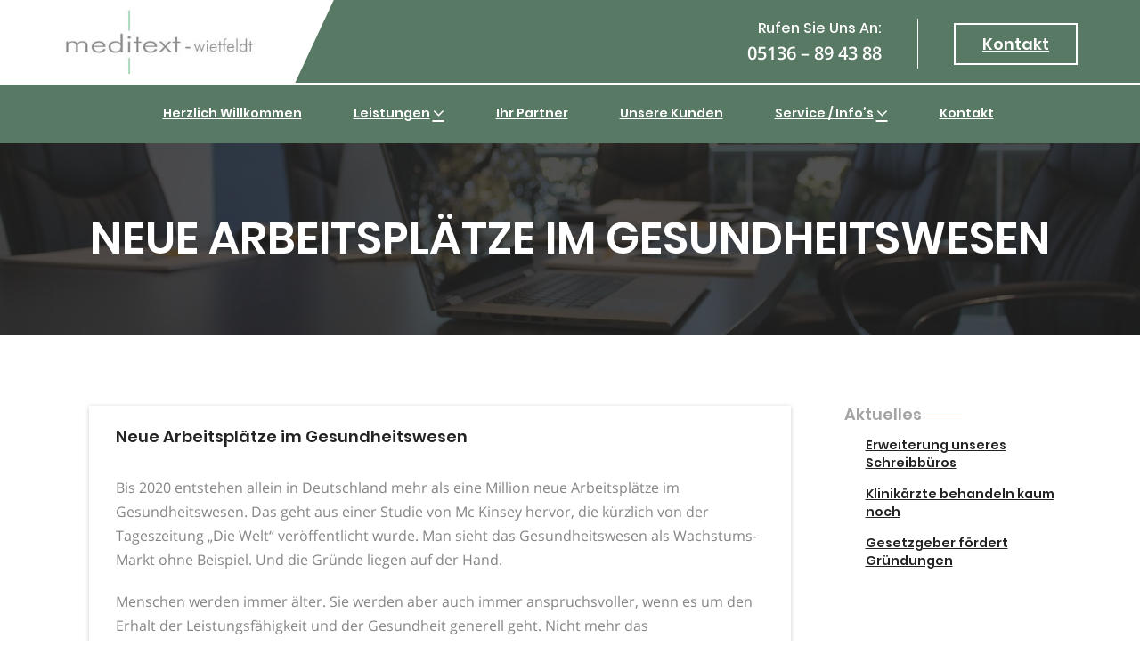

--- FILE ---
content_type: text/html; charset=UTF-8
request_url: https://www.meditext-krankenhausleistungen.de/neue-arbeitsplaetze-im-gesundheitswesen/
body_size: 7726
content:

<!DOCTYPE html>
<html lang="de">
<head>
<meta charset="UTF-8" />
<meta http-equiv="X-UA-Compatible" content="IE=edge">
<meta name="viewport" content="width=device-width, initial-scale=1"> 

  <title>Neue Arbeitsplätze im Gesundheitswesen &#8211; meditext-wietfeldt</title>
<meta name='robots' content='max-image-preview:large' />
	<style>img:is([sizes="auto" i], [sizes^="auto," i]) { contain-intrinsic-size: 3000px 1500px }</style>
	<link rel="alternate" type="application/rss+xml" title="meditext-wietfeldt &raquo; Feed" href="https://www.meditext-krankenhausleistungen.de/feed/" />
<link rel="alternate" type="application/rss+xml" title="meditext-wietfeldt &raquo; Kommentar-Feed" href="https://www.meditext-krankenhausleistungen.de/comments/feed/" />
<script type="text/javascript">
/* <![CDATA[ */
window._wpemojiSettings = {"baseUrl":"https:\/\/s.w.org\/images\/core\/emoji\/16.0.1\/72x72\/","ext":".png","svgUrl":"https:\/\/s.w.org\/images\/core\/emoji\/16.0.1\/svg\/","svgExt":".svg","source":{"concatemoji":"https:\/\/www.meditext-krankenhausleistungen.de\/wp-includes\/js\/wp-emoji-release.min.js?ver=6.8.3"}};
/*! This file is auto-generated */
!function(s,n){var o,i,e;function c(e){try{var t={supportTests:e,timestamp:(new Date).valueOf()};sessionStorage.setItem(o,JSON.stringify(t))}catch(e){}}function p(e,t,n){e.clearRect(0,0,e.canvas.width,e.canvas.height),e.fillText(t,0,0);var t=new Uint32Array(e.getImageData(0,0,e.canvas.width,e.canvas.height).data),a=(e.clearRect(0,0,e.canvas.width,e.canvas.height),e.fillText(n,0,0),new Uint32Array(e.getImageData(0,0,e.canvas.width,e.canvas.height).data));return t.every(function(e,t){return e===a[t]})}function u(e,t){e.clearRect(0,0,e.canvas.width,e.canvas.height),e.fillText(t,0,0);for(var n=e.getImageData(16,16,1,1),a=0;a<n.data.length;a++)if(0!==n.data[a])return!1;return!0}function f(e,t,n,a){switch(t){case"flag":return n(e,"\ud83c\udff3\ufe0f\u200d\u26a7\ufe0f","\ud83c\udff3\ufe0f\u200b\u26a7\ufe0f")?!1:!n(e,"\ud83c\udde8\ud83c\uddf6","\ud83c\udde8\u200b\ud83c\uddf6")&&!n(e,"\ud83c\udff4\udb40\udc67\udb40\udc62\udb40\udc65\udb40\udc6e\udb40\udc67\udb40\udc7f","\ud83c\udff4\u200b\udb40\udc67\u200b\udb40\udc62\u200b\udb40\udc65\u200b\udb40\udc6e\u200b\udb40\udc67\u200b\udb40\udc7f");case"emoji":return!a(e,"\ud83e\udedf")}return!1}function g(e,t,n,a){var r="undefined"!=typeof WorkerGlobalScope&&self instanceof WorkerGlobalScope?new OffscreenCanvas(300,150):s.createElement("canvas"),o=r.getContext("2d",{willReadFrequently:!0}),i=(o.textBaseline="top",o.font="600 32px Arial",{});return e.forEach(function(e){i[e]=t(o,e,n,a)}),i}function t(e){var t=s.createElement("script");t.src=e,t.defer=!0,s.head.appendChild(t)}"undefined"!=typeof Promise&&(o="wpEmojiSettingsSupports",i=["flag","emoji"],n.supports={everything:!0,everythingExceptFlag:!0},e=new Promise(function(e){s.addEventListener("DOMContentLoaded",e,{once:!0})}),new Promise(function(t){var n=function(){try{var e=JSON.parse(sessionStorage.getItem(o));if("object"==typeof e&&"number"==typeof e.timestamp&&(new Date).valueOf()<e.timestamp+604800&&"object"==typeof e.supportTests)return e.supportTests}catch(e){}return null}();if(!n){if("undefined"!=typeof Worker&&"undefined"!=typeof OffscreenCanvas&&"undefined"!=typeof URL&&URL.createObjectURL&&"undefined"!=typeof Blob)try{var e="postMessage("+g.toString()+"("+[JSON.stringify(i),f.toString(),p.toString(),u.toString()].join(",")+"));",a=new Blob([e],{type:"text/javascript"}),r=new Worker(URL.createObjectURL(a),{name:"wpTestEmojiSupports"});return void(r.onmessage=function(e){c(n=e.data),r.terminate(),t(n)})}catch(e){}c(n=g(i,f,p,u))}t(n)}).then(function(e){for(var t in e)n.supports[t]=e[t],n.supports.everything=n.supports.everything&&n.supports[t],"flag"!==t&&(n.supports.everythingExceptFlag=n.supports.everythingExceptFlag&&n.supports[t]);n.supports.everythingExceptFlag=n.supports.everythingExceptFlag&&!n.supports.flag,n.DOMReady=!1,n.readyCallback=function(){n.DOMReady=!0}}).then(function(){return e}).then(function(){var e;n.supports.everything||(n.readyCallback(),(e=n.source||{}).concatemoji?t(e.concatemoji):e.wpemoji&&e.twemoji&&(t(e.twemoji),t(e.wpemoji)))}))}((window,document),window._wpemojiSettings);
/* ]]> */
</script>
<style id='wp-emoji-styles-inline-css' type='text/css'>

	img.wp-smiley, img.emoji {
		display: inline !important;
		border: none !important;
		box-shadow: none !important;
		height: 1em !important;
		width: 1em !important;
		margin: 0 0.07em !important;
		vertical-align: -0.1em !important;
		background: none !important;
		padding: 0 !important;
	}
</style>
<link rel='stylesheet' id='wp-block-library-css' href='https://www.meditext-krankenhausleistungen.de/wp-includes/css/dist/block-library/style.min.css?ver=6.8.3' type='text/css' media='all' />
<style id='classic-theme-styles-inline-css' type='text/css'>
/*! This file is auto-generated */
.wp-block-button__link{color:#fff;background-color:#32373c;border-radius:9999px;box-shadow:none;text-decoration:none;padding:calc(.667em + 2px) calc(1.333em + 2px);font-size:1.125em}.wp-block-file__button{background:#32373c;color:#fff;text-decoration:none}
</style>
<style id='global-styles-inline-css' type='text/css'>
:root{--wp--preset--aspect-ratio--square: 1;--wp--preset--aspect-ratio--4-3: 4/3;--wp--preset--aspect-ratio--3-4: 3/4;--wp--preset--aspect-ratio--3-2: 3/2;--wp--preset--aspect-ratio--2-3: 2/3;--wp--preset--aspect-ratio--16-9: 16/9;--wp--preset--aspect-ratio--9-16: 9/16;--wp--preset--color--black: #000000;--wp--preset--color--cyan-bluish-gray: #abb8c3;--wp--preset--color--white: #ffffff;--wp--preset--color--pale-pink: #f78da7;--wp--preset--color--vivid-red: #cf2e2e;--wp--preset--color--luminous-vivid-orange: #ff6900;--wp--preset--color--luminous-vivid-amber: #fcb900;--wp--preset--color--light-green-cyan: #7bdcb5;--wp--preset--color--vivid-green-cyan: #00d084;--wp--preset--color--pale-cyan-blue: #8ed1fc;--wp--preset--color--vivid-cyan-blue: #0693e3;--wp--preset--color--vivid-purple: #9b51e0;--wp--preset--gradient--vivid-cyan-blue-to-vivid-purple: linear-gradient(135deg,rgba(6,147,227,1) 0%,rgb(155,81,224) 100%);--wp--preset--gradient--light-green-cyan-to-vivid-green-cyan: linear-gradient(135deg,rgb(122,220,180) 0%,rgb(0,208,130) 100%);--wp--preset--gradient--luminous-vivid-amber-to-luminous-vivid-orange: linear-gradient(135deg,rgba(252,185,0,1) 0%,rgba(255,105,0,1) 100%);--wp--preset--gradient--luminous-vivid-orange-to-vivid-red: linear-gradient(135deg,rgba(255,105,0,1) 0%,rgb(207,46,46) 100%);--wp--preset--gradient--very-light-gray-to-cyan-bluish-gray: linear-gradient(135deg,rgb(238,238,238) 0%,rgb(169,184,195) 100%);--wp--preset--gradient--cool-to-warm-spectrum: linear-gradient(135deg,rgb(74,234,220) 0%,rgb(151,120,209) 20%,rgb(207,42,186) 40%,rgb(238,44,130) 60%,rgb(251,105,98) 80%,rgb(254,248,76) 100%);--wp--preset--gradient--blush-light-purple: linear-gradient(135deg,rgb(255,206,236) 0%,rgb(152,150,240) 100%);--wp--preset--gradient--blush-bordeaux: linear-gradient(135deg,rgb(254,205,165) 0%,rgb(254,45,45) 50%,rgb(107,0,62) 100%);--wp--preset--gradient--luminous-dusk: linear-gradient(135deg,rgb(255,203,112) 0%,rgb(199,81,192) 50%,rgb(65,88,208) 100%);--wp--preset--gradient--pale-ocean: linear-gradient(135deg,rgb(255,245,203) 0%,rgb(182,227,212) 50%,rgb(51,167,181) 100%);--wp--preset--gradient--electric-grass: linear-gradient(135deg,rgb(202,248,128) 0%,rgb(113,206,126) 100%);--wp--preset--gradient--midnight: linear-gradient(135deg,rgb(2,3,129) 0%,rgb(40,116,252) 100%);--wp--preset--font-size--small: 13px;--wp--preset--font-size--medium: 20px;--wp--preset--font-size--large: 36px;--wp--preset--font-size--x-large: 42px;--wp--preset--spacing--20: 0.44rem;--wp--preset--spacing--30: 0.67rem;--wp--preset--spacing--40: 1rem;--wp--preset--spacing--50: 1.5rem;--wp--preset--spacing--60: 2.25rem;--wp--preset--spacing--70: 3.38rem;--wp--preset--spacing--80: 5.06rem;--wp--preset--shadow--natural: 6px 6px 9px rgba(0, 0, 0, 0.2);--wp--preset--shadow--deep: 12px 12px 50px rgba(0, 0, 0, 0.4);--wp--preset--shadow--sharp: 6px 6px 0px rgba(0, 0, 0, 0.2);--wp--preset--shadow--outlined: 6px 6px 0px -3px rgba(255, 255, 255, 1), 6px 6px rgba(0, 0, 0, 1);--wp--preset--shadow--crisp: 6px 6px 0px rgba(0, 0, 0, 1);}:where(.is-layout-flex){gap: 0.5em;}:where(.is-layout-grid){gap: 0.5em;}body .is-layout-flex{display: flex;}.is-layout-flex{flex-wrap: wrap;align-items: center;}.is-layout-flex > :is(*, div){margin: 0;}body .is-layout-grid{display: grid;}.is-layout-grid > :is(*, div){margin: 0;}:where(.wp-block-columns.is-layout-flex){gap: 2em;}:where(.wp-block-columns.is-layout-grid){gap: 2em;}:where(.wp-block-post-template.is-layout-flex){gap: 1.25em;}:where(.wp-block-post-template.is-layout-grid){gap: 1.25em;}.has-black-color{color: var(--wp--preset--color--black) !important;}.has-cyan-bluish-gray-color{color: var(--wp--preset--color--cyan-bluish-gray) !important;}.has-white-color{color: var(--wp--preset--color--white) !important;}.has-pale-pink-color{color: var(--wp--preset--color--pale-pink) !important;}.has-vivid-red-color{color: var(--wp--preset--color--vivid-red) !important;}.has-luminous-vivid-orange-color{color: var(--wp--preset--color--luminous-vivid-orange) !important;}.has-luminous-vivid-amber-color{color: var(--wp--preset--color--luminous-vivid-amber) !important;}.has-light-green-cyan-color{color: var(--wp--preset--color--light-green-cyan) !important;}.has-vivid-green-cyan-color{color: var(--wp--preset--color--vivid-green-cyan) !important;}.has-pale-cyan-blue-color{color: var(--wp--preset--color--pale-cyan-blue) !important;}.has-vivid-cyan-blue-color{color: var(--wp--preset--color--vivid-cyan-blue) !important;}.has-vivid-purple-color{color: var(--wp--preset--color--vivid-purple) !important;}.has-black-background-color{background-color: var(--wp--preset--color--black) !important;}.has-cyan-bluish-gray-background-color{background-color: var(--wp--preset--color--cyan-bluish-gray) !important;}.has-white-background-color{background-color: var(--wp--preset--color--white) !important;}.has-pale-pink-background-color{background-color: var(--wp--preset--color--pale-pink) !important;}.has-vivid-red-background-color{background-color: var(--wp--preset--color--vivid-red) !important;}.has-luminous-vivid-orange-background-color{background-color: var(--wp--preset--color--luminous-vivid-orange) !important;}.has-luminous-vivid-amber-background-color{background-color: var(--wp--preset--color--luminous-vivid-amber) !important;}.has-light-green-cyan-background-color{background-color: var(--wp--preset--color--light-green-cyan) !important;}.has-vivid-green-cyan-background-color{background-color: var(--wp--preset--color--vivid-green-cyan) !important;}.has-pale-cyan-blue-background-color{background-color: var(--wp--preset--color--pale-cyan-blue) !important;}.has-vivid-cyan-blue-background-color{background-color: var(--wp--preset--color--vivid-cyan-blue) !important;}.has-vivid-purple-background-color{background-color: var(--wp--preset--color--vivid-purple) !important;}.has-black-border-color{border-color: var(--wp--preset--color--black) !important;}.has-cyan-bluish-gray-border-color{border-color: var(--wp--preset--color--cyan-bluish-gray) !important;}.has-white-border-color{border-color: var(--wp--preset--color--white) !important;}.has-pale-pink-border-color{border-color: var(--wp--preset--color--pale-pink) !important;}.has-vivid-red-border-color{border-color: var(--wp--preset--color--vivid-red) !important;}.has-luminous-vivid-orange-border-color{border-color: var(--wp--preset--color--luminous-vivid-orange) !important;}.has-luminous-vivid-amber-border-color{border-color: var(--wp--preset--color--luminous-vivid-amber) !important;}.has-light-green-cyan-border-color{border-color: var(--wp--preset--color--light-green-cyan) !important;}.has-vivid-green-cyan-border-color{border-color: var(--wp--preset--color--vivid-green-cyan) !important;}.has-pale-cyan-blue-border-color{border-color: var(--wp--preset--color--pale-cyan-blue) !important;}.has-vivid-cyan-blue-border-color{border-color: var(--wp--preset--color--vivid-cyan-blue) !important;}.has-vivid-purple-border-color{border-color: var(--wp--preset--color--vivid-purple) !important;}.has-vivid-cyan-blue-to-vivid-purple-gradient-background{background: var(--wp--preset--gradient--vivid-cyan-blue-to-vivid-purple) !important;}.has-light-green-cyan-to-vivid-green-cyan-gradient-background{background: var(--wp--preset--gradient--light-green-cyan-to-vivid-green-cyan) !important;}.has-luminous-vivid-amber-to-luminous-vivid-orange-gradient-background{background: var(--wp--preset--gradient--luminous-vivid-amber-to-luminous-vivid-orange) !important;}.has-luminous-vivid-orange-to-vivid-red-gradient-background{background: var(--wp--preset--gradient--luminous-vivid-orange-to-vivid-red) !important;}.has-very-light-gray-to-cyan-bluish-gray-gradient-background{background: var(--wp--preset--gradient--very-light-gray-to-cyan-bluish-gray) !important;}.has-cool-to-warm-spectrum-gradient-background{background: var(--wp--preset--gradient--cool-to-warm-spectrum) !important;}.has-blush-light-purple-gradient-background{background: var(--wp--preset--gradient--blush-light-purple) !important;}.has-blush-bordeaux-gradient-background{background: var(--wp--preset--gradient--blush-bordeaux) !important;}.has-luminous-dusk-gradient-background{background: var(--wp--preset--gradient--luminous-dusk) !important;}.has-pale-ocean-gradient-background{background: var(--wp--preset--gradient--pale-ocean) !important;}.has-electric-grass-gradient-background{background: var(--wp--preset--gradient--electric-grass) !important;}.has-midnight-gradient-background{background: var(--wp--preset--gradient--midnight) !important;}.has-small-font-size{font-size: var(--wp--preset--font-size--small) !important;}.has-medium-font-size{font-size: var(--wp--preset--font-size--medium) !important;}.has-large-font-size{font-size: var(--wp--preset--font-size--large) !important;}.has-x-large-font-size{font-size: var(--wp--preset--font-size--x-large) !important;}
:where(.wp-block-post-template.is-layout-flex){gap: 1.25em;}:where(.wp-block-post-template.is-layout-grid){gap: 1.25em;}
:where(.wp-block-columns.is-layout-flex){gap: 2em;}:where(.wp-block-columns.is-layout-grid){gap: 2em;}
:root :where(.wp-block-pullquote){font-size: 1.5em;line-height: 1.6;}
</style>
<link rel='stylesheet' id='bootstrap-css' href='https://www.meditext-krankenhausleistungen.de/wp-content/themes/fino/assets/css/bootstrap.css?ver=6.8.3' type='text/css' media='all' />
<link rel='stylesheet' id='fino-skin-red-css' href='https://www.meditext-krankenhausleistungen.de/wp-content/themes/fino/assets/css/skin-red.css?ver=6.8.3' type='text/css' media='all' />
<link rel='stylesheet' id='owl-carousel-css' href='https://www.meditext-krankenhausleistungen.de/wp-content/themes/fino/assets/css/owl.carousel.css?ver=6.8.3' type='text/css' media='all' />
<link rel='stylesheet' id='fino-owl-theme-default-css' href='https://www.meditext-krankenhausleistungen.de/wp-content/themes/fino/assets/css/owl.theme.default.css?ver=6.8.3' type='text/css' media='all' />
<link rel='stylesheet' id='fino-responsive-css' href='https://www.meditext-krankenhausleistungen.de/wp-content/themes/fino/assets/css/responsive.css?ver=6.8.3' type='text/css' media='all' />
<link rel='stylesheet' id='fino-agency-parent-style-css' href='https://www.meditext-krankenhausleistungen.de/wp-content/themes/fino/style.css?ver=6.8.3' type='text/css' media='all' />
<link rel='stylesheet' id='fino-agency-style-css' href='https://www.meditext-krankenhausleistungen.de/wp-content/themes/fino-agency/css/main.css?ver=6.8.3' type='text/css' media='all' />
<link rel='stylesheet' id='fino-font-css' href='//www.meditext-krankenhausleistungen.de/wp-content/uploads/sgf-css/font-5514ac506c23764362d2b88aa6e60b26.css' type='text/css' media='all' />
<link rel='stylesheet' id='animate-css' href='https://www.meditext-krankenhausleistungen.de/wp-content/themes/fino/assets/css/animate.css?ver=6.8.3' type='text/css' media='all' />
<link rel='stylesheet' id='font-awesome-css' href='https://www.meditext-krankenhausleistungen.de/wp-content/themes/fino/assets/css/font-awesome.css?ver=6.8.3' type='text/css' media='all' />
<link rel='stylesheet' id='fino-style-css' href='https://www.meditext-krankenhausleistungen.de/wp-content/themes/fino-agency/style.css?ver=6.8.3' type='text/css' media='all' />
<script type="text/javascript" src="https://www.meditext-krankenhausleistungen.de/wp-includes/js/jquery/jquery.min.js?ver=3.7.1" id="jquery-core-js"></script>
<script type="text/javascript" src="https://www.meditext-krankenhausleistungen.de/wp-includes/js/jquery/jquery-migrate.min.js?ver=3.4.1" id="jquery-migrate-js"></script>
<link rel="https://api.w.org/" href="https://www.meditext-krankenhausleistungen.de/wp-json/" /><link rel="alternate" title="JSON" type="application/json" href="https://www.meditext-krankenhausleistungen.de/wp-json/wp/v2/posts/45" /><link rel="EditURI" type="application/rsd+xml" title="RSD" href="https://www.meditext-krankenhausleistungen.de/xmlrpc.php?rsd" />
<meta name="generator" content="WordPress 6.8.3" />
<link rel="canonical" href="https://www.meditext-krankenhausleistungen.de/neue-arbeitsplaetze-im-gesundheitswesen/" />
<link rel='shortlink' href='https://www.meditext-krankenhausleistungen.de/?p=45' />
<link rel="alternate" title="oEmbed (JSON)" type="application/json+oembed" href="https://www.meditext-krankenhausleistungen.de/wp-json/oembed/1.0/embed?url=https%3A%2F%2Fwww.meditext-krankenhausleistungen.de%2Fneue-arbeitsplaetze-im-gesundheitswesen%2F" />
<link rel="alternate" title="oEmbed (XML)" type="text/xml+oembed" href="https://www.meditext-krankenhausleistungen.de/wp-json/oembed/1.0/embed?url=https%3A%2F%2Fwww.meditext-krankenhausleistungen.de%2Fneue-arbeitsplaetze-im-gesundheitswesen%2F&#038;format=xml" />
		<style type="text/css" id="wp-custom-css">
			/* MW-Farbe für den Hintergrund nutzen */
.bottom-head,
.top-head,
.top-head ul{
	background-color: #587964 !important;
}

/* Links in MW-Farbe darstellen */
a {
	color: #587964;
	text-decoration: underline;
}

/* Zu viel Abstand im Header*/
.logo {
	padding-bottom: 10px;
	padding-top: 10px;
}
.top-head ul {
	padding-bottom: 10px;
}

/* Das Banner ist auch zu groß */
.banner {
	padding: 80px 0 0px;
}
.banner-heading h2 {
	padding-bottom: 80px;
}

/* Schriftgröße normalisieren */
p {
	font-size: inherit;
}

/* Warum machen Designer eigentlich immer Listen kaputt? */
article ul,
article ol,
article li {
	list-style: initial;
	padding: initial;
	margin: initial;
	line-height: 1.7;
  color: #858585;
  font-family: "Open Sans", sans-serif;
}

article ul,
article ol {
	margin-bottom: 16px;
}		</style>
		</head> 
<body class="wp-singular post-template-default single single-post postid-45 single-format-standard wp-custom-logo wp-theme-fino wp-child-theme-fino-agency">

  <!-- ====== scroll to top ====== -->

    <a href="javascript:void(0)" id="finoScroll" title="" ></a>

    <!-- ====== header ====== -->
    
    <header class="header">
        <div class="fino-mobile-menu d-lg-none">
             
                <div class="mobile-logo">
                    <h1> <a href="https://www.meditext-krankenhausleistungen.de/" class="custom-logo-link" rel="home"><img width="300" height="100" src="https://www.meditext-krankenhausleistungen.de/wp-content/uploads/2018/12/cropped-meditext.jpg" class="custom-logo" alt="meditext-wietfeldt" decoding="async" /></a></h1>
                </div>
                                    <div class="menu-toggle hamburger-menu">
                  <div class="top-bun"></div>
                  <div class="meat"></div>
                  <div class="bottom-bun"></div>
                </div>
                <div id="mobile-m" class="mobile-menu">
                    <span class="close-menu">
                       <i class="fa fa-times"></i>
                    </span>
                </div>
        </div>
        <div class="top-head d-none d-lg-block">
            <div class="container">
                <div class="row">
                    <div class="col-md-3">
                      <div class="logo logo-header ">
                         
                              <h2> <a href="https://www.meditext-krankenhausleistungen.de/" class="custom-logo-link" rel="home"><img width="300" height="100" src="https://www.meditext-krankenhausleistungen.de/wp-content/uploads/2018/12/cropped-meditext.jpg" class="custom-logo" alt="meditext-wietfeldt" decoding="async" /></a></h2>
                                              </div>
                    </div>
                    <div class="col-md-9">
                        <div class="head-detail">
                            <ul class="clearfix">
                                                            
                                
                                                                      <li> 
                                    <span>
                                      Rufen Sie uns an:                                    </span>
                                    
                                    <p>05136 – 89 43 88</p>
                                    </li>
                                    									 
									<li>
										<a href="/kontakt/" class="btn btn-fino">Kontakt</a>
                                    </li>
                                                                  
                            </ul>
                        </div>
                    </div>
                </div>
            </div>
        </div>
                <div class="bottom-head d-none d-lg-block">
            <div class="container clearfix">
                <div class="fino-menu">
                    <nav class="menubar">
                        <ul class="menu-wrap clearfix"><li itemscope="itemscope" itemtype="https://www.schema.org/SiteNavigationElement" id="menu-item-24" class="menu-item menu-item-type-post_type menu-item-object-page menu-item-home menu-item  menu-item-24 menu-item"><a title="Herzlich Willkommen" class="menu-link" href="https://www.meditext-krankenhausleistungen.de/">Herzlich Willkommen</a></li>
<li itemscope="itemscope" itemtype="https://www.schema.org/SiteNavigationElement" id="menu-item-28" class="menu-item menu-item-type-post_type menu-item-object-page menu-item-has-children menu-item  has-sub menu-item-28 menu-item"><a title="Leistungen" class="menu-link" href="#" aria-haspopup="true" aria-expanded="false" id="menu-item-dropdown-28">Leistungen</a>
<ul class="dropdown" aria-labelledby="menu-item-dropdown-28" role="menu">
	<li itemscope="itemscope" itemtype="https://www.schema.org/SiteNavigationElement" id="menu-item-29" class="menu-item menu-item-type-post_type menu-item-object-page dropdown-item  menu-item-29"><a title="Organisation" href="https://www.meditext-krankenhausleistungen.de/leistungen/organisation/">Organisation</a></li>
	<li itemscope="itemscope" itemtype="https://www.schema.org/SiteNavigationElement" id="menu-item-25" class="menu-item menu-item-type-post_type menu-item-object-page dropdown-item  menu-item-25"><a title="Beratung" href="https://www.meditext-krankenhausleistungen.de/leistungen/beratung/">Beratung</a></li>
	<li itemscope="itemscope" itemtype="https://www.schema.org/SiteNavigationElement" id="menu-item-30" class="menu-item menu-item-type-post_type menu-item-object-page dropdown-item  menu-item-30"><a title="Schulung" href="https://www.meditext-krankenhausleistungen.de/leistungen/schulung/">Schulung</a></li>
</ul>
</li>
<li itemscope="itemscope" itemtype="https://www.schema.org/SiteNavigationElement" id="menu-item-27" class="menu-item menu-item-type-post_type menu-item-object-page menu-item  menu-item-27 menu-item"><a title="Ihr Partner" class="menu-link" href="https://www.meditext-krankenhausleistungen.de/ihr-partner/">Ihr Partner</a></li>
<li itemscope="itemscope" itemtype="https://www.schema.org/SiteNavigationElement" id="menu-item-32" class="menu-item menu-item-type-post_type menu-item-object-page menu-item  menu-item-32 menu-item"><a title="Unsere Kunden" class="menu-link" href="https://www.meditext-krankenhausleistungen.de/unsere-kunden/">Unsere Kunden</a></li>
<li itemscope="itemscope" itemtype="https://www.schema.org/SiteNavigationElement" id="menu-item-31" class="menu-item menu-item-type-post_type menu-item-object-page menu-item-has-children menu-item  has-sub menu-item-31 menu-item"><a title="Service / Info&#039;s" class="menu-link" href="#" aria-haspopup="true" aria-expanded="false" id="menu-item-dropdown-31">Service / Info&#8217;s</a>
<ul class="dropdown" aria-labelledby="menu-item-dropdown-31" role="menu">
	<li itemscope="itemscope" itemtype="https://www.schema.org/SiteNavigationElement" id="menu-item-100" class="menu-item menu-item-type-post_type menu-item-object-page dropdown-item  menu-item-100"><a title="Newsletter" href="https://www.meditext-krankenhausleistungen.de/service-infos/newsletter/">Newsletter</a></li>
	<li itemscope="itemscope" itemtype="https://www.schema.org/SiteNavigationElement" id="menu-item-97" class="menu-item menu-item-type-post_type menu-item-object-page dropdown-item  menu-item-97"><a title="Links" href="https://www.meditext-krankenhausleistungen.de/service-infos/links/">Links</a></li>
</ul>
</li>
<li itemscope="itemscope" itemtype="https://www.schema.org/SiteNavigationElement" id="menu-item-81" class="menu-item menu-item-type-post_type menu-item-object-page menu-item  menu-item-81 menu-item"><a title="Kontakt" class="menu-link" href="https://www.meditext-krankenhausleistungen.de/kontakt/">Kontakt</a></li>
</ul>                    </nav>
                </div>
            </div>
        </div>
    </header>
 <section class="banner"  style="background-image:url('https://www.meditext-krankenhausleistungen.de/wp-content/themes/fino/assets/img/about-ban.jpg')"  >
        <div class="container">
            <div class="row">
                <div class="col-sm-12">
                    <div class="banner-heading">
                        <h2>  Neue Arbeitsplätze im Gesundheitswesen</h2>
                    </div>
                </div>
            </div>
        </div>
    </section>

    <!-- ====== blogs ====== -->

  <div class="blog sp-80">
        <div class="container">
            <div class="row">
                <div class="col-md-9 ">
                    <div class="blog-detail">
                                                            
                           <div id="post-45" class="post-45 post type-post status-publish format-standard hentry category-allgemein">
        <div class="post-img">
                    </div>

        <div class="blog-detail-content">
          <h3>Neue Arbeitsplätze im Gesundheitswesen</h3>
          <div class="para">
              
<p>
Bis 2020 entstehen allein in Deutschland mehr als 
eine Million neue Arbeitsplätze im Gesundheitswesen. Das geht aus einer 
Studie von Mc Kinsey hervor, die kürzlich von der Tageszeitung „Die 
Welt“ veröffentlicht wurde. Man sieht das Gesundheitswesen als 
Wachstums-Markt ohne Beispiel. Und die Gründe liegen auf der Hand.
<br></p>



<p>Menschen werden immer älter. Sie werden aber auch 
immer anspruchsvoller, wenn es um den Erhalt der Leistungsfähigkeit und 
der Gesundheit generell geht. Nicht mehr das „Vollkaskodenken“ wird im 
Vordergrund stehen, sondern das eigenverantwortliche Handeln, die 
Vorsorge und auch das, was man heute noch als „Wellness“ eher 
unzutreffend umschreibt. Anforderungen an das Gesundheitswesen werden 
kommen, die wir heute noch nicht abschätzen können. Der Arzt wird noch 
stärker zum Dienstleister, der im Wettbewerb steht. Die Klinik muss noch
 stärker betriebswirtschaftlich handeln, weil sie ebenfalls Wettbewerbs-
 zwängen unterliegt. Zusammenschlüsse, aber auch die Konzentration auf 
ganz spezielle Behandlungen und Leistungen:<br>
Der Gesundheitsmarkt von morgen wird nicht mehr wiederzuerkennen sein, vergleicht man ihn mit dem Jahr 2008.<br>
<br>
Entsprechend muss auch die Klink, die Praxis oder das Altenheim jetzt 
bereits die Weichen stellen und auf die sich abzeichnenden Veränderungen
 reagieren. meditext ist der Partner, der das Ohr an diesen 
Entwicklungen hat, der schnell und effizient unterstützen kann: Bei 
Veränderungen, Optimierungen, wirtschaftlichem Handeln&#8230;</p>
                          </div>   

        
       </div> 

   	   
    </div>                    
                                                                       
                    </div>
                </div>
                <div class="col-md-3">
                    <aside class="sidebar">
                      
		<div id="recent-posts-2" class="widget post-widget widget_recent_entries">
		<h3 class="widget-heading">Aktuelles</h3>
		<ul>
											<li>
					<a href="https://www.meditext-krankenhausleistungen.de/erweiterung-unseres-schreibbueros/">Erweiterung unseres Schreibbüros</a>
									</li>
											<li>
					<a href="https://www.meditext-krankenhausleistungen.de/klinikaerzte-behandeln-kaum-noch/">Klinikärzte behandeln kaum noch</a>
									</li>
											<li>
					<a href="https://www.meditext-krankenhausleistungen.de/gesetzgeber-foerdert-gruendungen/">Gesetzgeber fördert Gründungen</a>
									</li>
					</ul>

		</div>                    </aside>
                </div>
            </div>
        </div>
    </div>
    

   <section class="footer">
            <div class="container">
                <div class="footer-top">
                    <div class="row">
                        <div class="mb-60 col-lg-4 col-md-4">
                            <div class="f-content">
                                <div class="widget_text company-details widget_custom_html"><div class="textwidget custom-html-widget">meditext-wietfeldt<br>
Rosemarie Wietfeldt<br>
<br>
Zilleweg 32<br>
31303 Burgdorf</div></div>                            </div>
                        </div>
                        <div class="mb-60 col-lg-4 col-md-4">
                             <div class="widget_text soc-links widget_custom_html"><div class="textwidget custom-html-widget">Tel.: <a href="tel:+495136894388">05136 - 89 43 88</a><br>
Fax: 	05136 - 89 47 93<br>
Mobil: <a href="tel:+491755639866">0175 - 56 39 866</a><br>
<a href="mailto:office@meditext-wietfeldt.de">office@meditext-wietfeldt.de</a></div></div>                        </div>
                                                <div class="mb-60 col-lg-4 col-md-4">
                            <div class="repost widget_nav_menu"><div class="menu-footer-legal-menue-container"><ul id="menu-footer-legal-menue" class="menu"><li id="menu-item-66" class="menu-item menu-item-type-post_type menu-item-object-page menu-item-66"><a href="https://www.meditext-krankenhausleistungen.de/impressum/">Impressum</a></li>
<li id="menu-item-65" class="menu-item menu-item-type-post_type menu-item-object-page menu-item-privacy-policy menu-item-65"><a rel="privacy-policy" href="https://www.meditext-krankenhausleistungen.de/datenschutzerklaerung/">Datenschutzerklärung</a></li>
</ul></div></div>                        </div>
                                                                        
                    </div>
                </div>
                <div class="footer-bottom">
                    <p>
                        <span>Powered by <a href="https://wordpress.org/" target="_blank">WordPress.</a></span> Theme: Fino by: <span>Design By <a href="http://freepsdworld.com/" target="_blank">freepsdworld.</a></span>                    </p>
                </div>
            </div>
    </section>
        <script type="speculationrules">
{"prefetch":[{"source":"document","where":{"and":[{"href_matches":"\/*"},{"not":{"href_matches":["\/wp-*.php","\/wp-admin\/*","\/wp-content\/uploads\/*","\/wp-content\/*","\/wp-content\/plugins\/*","\/wp-content\/themes\/fino-agency\/*","\/wp-content\/themes\/fino\/*","\/*\\?(.+)"]}},{"not":{"selector_matches":"a[rel~=\"nofollow\"]"}},{"not":{"selector_matches":".no-prefetch, .no-prefetch a"}}]},"eagerness":"conservative"}]}
</script>
<script type="text/javascript" src="https://www.meditext-krankenhausleistungen.de/wp-content/themes/fino/assets/js/bootstrap.js?ver=6.8.3" id="bootstrap-js-js"></script>
<script type="text/javascript" src="https://www.meditext-krankenhausleistungen.de/wp-includes/js/imagesloaded.min.js?ver=5.0.0" id="imagesloaded-js"></script>
<script type="text/javascript" src="https://www.meditext-krankenhausleistungen.de/wp-content/themes/fino/assets/js/isotope.js?ver=6.8.3" id="isotope-js"></script>
<script type="text/javascript" src="https://www.meditext-krankenhausleistungen.de/wp-content/themes/fino/assets/js/owl.carousel.js?ver=6.8.3" id="owlcarousel-js"></script>
<script type="text/javascript" src="https://www.meditext-krankenhausleistungen.de/wp-content/themes/fino/assets/js/custom.js?ver=6.8.3" id="fino-custom-js-js"></script>
</body>
</html>

--- FILE ---
content_type: text/css
request_url: https://www.meditext-krankenhausleistungen.de/wp-content/themes/fino-agency/css/main.css?ver=6.8.3
body_size: 1992
content:
 /* Theme color Css */ 
  
  a{
		color:#2fab8e;
	}
	
	.menubar .dropdown a:hover 
	{
		background-color:#2fab8e;
		
	}
	
	  .btn-fino:hover {
    background-color: #2fab8e;
}
	.filter-btn.active, .service-inner.even
	{
		background-color:#2fab8e;
	}
	.btn-fino {
    border: 2px solid #2fab8e;
	}
	
	.panel-link.collapsed {
		border-bottom-color: #2fab8e;
	}
	.next:hover, .prev:hover, .panel-link::after, .post-detail-meta a:hover, .user-post h4 span
	.user-comments h4, .reply:hover,  .page404 h2, .page404 .btn-fino, .banner li .active, .residenc h4, .post-detail-meta a:hover,
	.blog-content h4 a:hover, .post-detail-meta a:hover, .banner-link li, .case-info a:hover, .btn-fino.bss, .user-comments h4, .user-post h4 span
	{
		color: #2fab8e;
	}
	.panel-link.collapsed::after, .timeline-block:nth-child(even) .timeline-icon, .filter-btn.active, .project-detail h4,
	.single-team-detail li i, .cta .btn-fino, .fino-slider .owl-nav .owl-prev, .fino-slider .owl-nav .owl-next, .slide-content .btn-fino:hover,
	.btn-fino:hover, .menubar .dropdown a:hover,
	{
		background-color: #2fab8e;
    }
	.fino-pagination .pagin.active,
	.fino-pagination .pagin:hover {
		border-bottom: 5px solid #2fab8e;
		color: #2fab8e;
	}
	.filter-btn
	{
		color: #2fab8e;
		border: 1px solid #2fab8e;
	}
	.fino-pagination .pagin.active,.fino-pagination .pagin:hover
	{
		border-bottom: 5px solid #2fab8e;
		color: #2fab8e;
		font-weight: 600;
	}
	
	.t-date,.timeline-block:nth-child(even) .timeline-icon, .timeline-block:nth-child(even) .timeline-icon::after, .timeline-block:nth-child(even) .timeline-icon::before
	{
		background-color: #2fab8e;
	}
	
	.all-title h3::after, .all-title h3::before, .all-title h3 span::after, .all-title h3 span::before, .top-head ul, .menubar .dropdown a:hover,
	.menubar .dropdown a, .widget_calendar table caption, .quote::after	
	{
		background-color: #2fab8e;
	}
	.btn-blog-h:hover
	{
		color: #2fab8e;
		border-bottom: 1px solid #2fab8e;
	}
	.fino-pagination .page-numbers.current, .fino-pagination .page-numbers:hover
	{
		border-bottom: 5px solid #2fab8e;
		color: #2fab8e;
	}
	
	.btn-fino:before{
	  border-bottom-color:#2fab8e;
	}
	.btn-fino:after{
	  border-top-color: #2fab8e;
	}
		.top-head {
		border-bottom-color: #ffffff !important;
		background-color: #2fab8e !important;
	}
	.all-title h3::after,
	.all-title h3::before,
	.all-title h3 span::after,
	.all-title h3 span::before,
	.top-head ul {
	  background-color: #2fab8e;
	}
	.slide-content .btn-fino:hover{
	  border-color: #2fab8e;
	}
	.mobile-menu .has-sub.current .menu-link,
	.mobile-menu a:hover,
	.slide-content h3 {
	  color: #2fab8e;
	}
	 
	.fino-slider .owl-nav [class*="owl-"]:hover {
	  background-color: #fff;
	  color: #2fab8e;
	}
	.fino-slider .owl-nav .owl-prev,
	.fino-slider .owl-nav .owl-next {
	  background-color: #2fab8e;
	}

	.fino-slider .owl-dots .owl-dot.active span,
	.fino-slider .owl-dots .owl-dot:hover span {
	  background-color: #2fab8e;
	}
	.grow-business .btn-fino {
		border-color: #2fab8e;
		color: #2fab8e;
	  }
	  .grow-business .btn-fino:hover {
		background-color: #2fab8e;
		color: #fff;
	  }
	  .buz-video .vid-btn{
		background-color: #2fab8e;
	  }
	  .buz-video .vid-btn i {
		color: #fff;
	  }
 
	  .quote::after{
		background-color: #2fab8e;
	}
	.defi-wrap:hover::after,
	.defi-wrap.current::after,
	.defi-wrap::before{
		background-color: #2fab8e;
	}
	.defi-wrap h4 {
	  color: #2fab8e;
	}
	.defi-icon i{
	  color: #2fab8e;
	}
	.service-2 .defi-wrap:hover{
	  border-color: #2fab8e;
	}
	.case-tab{
		border-bottom-color:#2fab8e;
	}
	.case-tab::before {
		border-bottom-color:#2fab8e;
	}
	.case-tab:hover,
	.case-tab.active {
	  color: #2fab8e;
	}
	.case-panel-wrap::after {
	  background-color: #2fab8e;
	}
	.case-info a:hover{
	  color: #2fab8e;
	}
	.team-overlay {
	  background-color:#2fab8e;
	}
	.social li a:hover {
	  background-color: #2fab8e;
	}
	.icon-holder::after,
	.icon-holder::before,
	.icon-holder span::after,
	.icon-holder span::before {
		background-color: #2fab8e;
	}
	.cta-2 .btn-fino {
	  background-color: #2fab8e;
	  border-color: #2fab8e;
	}
	.cta-2 p{
	  color: #2fab8e;
	}
	.cta-3 {
	  background-color: #2fab8e;
	}
	.testimonial::after{
		background-color: #2fab8e;
	}
	.timeline-block:nth-child(even) .timeline-icon::after,
	.timeline-block:nth-child(even) .timeline-icon::before{
	  background-color: #2fab8e;
	}

	.blog-content h4 a:hover {
		color: #2fab8e;
	  }
	  .post-meta a {
		color: #2fab8e;
	  }
	  .blog-content .btn-fino {
		background-color: #2fab8e;
		border-color:#2fab8e;
	  }
	  .blog-content .btn-fino:hover {
		background-color: transparent;
	  }
	  .btn-blog-h:hover {
		color: #2fab8e;
		border-bottom: 1px solid #2fab8e;
	  }
	  .blog-item:hover .blog-content {
		-webkit-box-shadow: 0px 1px 10px 0px rgba(215, 35, 35, 0.41);
		box-shadow: 0px 1px 10px 0px rgba(215, 35, 35, 0.41);
	  }
	  .partner {
		background-color: #2fab8e;
	  }
	  .attach + label strong{
		border-color:#2fab8e;
		color: #2fab8e;
	  }

	  
	.soc-links li p a {
		color: #2fab8e;
	}

	.contact-us .form-control:focus,
	.contact-us .form-control:hover {
	  border-color: #2fab8e;
	   
	}
	.footer-form .form-control:focus,
	.footer-form .form-control:hover {
	  border-color: #2fab8e;
	  
	}
	.footer-form .btn-fino {
	  background-color: #2fab8e;
	  border-color: #2fab8e;
	}

	.menubar .menu-link::before{    
		background-color: #2fab8e;
	}
	.menubar .dropdown a{
		background-color: #2fab8e;
	}
	
	.slide-content h3{
		    color:#2fab8e;
	}
	.wpcf7-form-control:hover
	{
		 border-color: #2fab8e;
	}
	
	.progres h4,
	.progres h5,
	.progres .per{
	  color: #2fab8e;
	}
	#accordion .panel-title > a, #accordion .panel-title > a:hover
	{
		    background: #2fab8e;
	}
	.comment-form .form-control:focus, .comment-form .form-control:hover
	{
		    border-color: #2fab8e;
	}
	.blog-item:hover .blog-content
	{
		box-shadow: 0 1px 10px 0 #2fab8e;

	}
	.about-2-tab-area ul .active a
	{
		background: #2fab8e;
		border: 1px solid #2fab8e;
	}
	.about-2-tab-area ul li span:after
	{
		border-top: 7px solid #2fab8e;
	}
	.about-2-tab-area ul li a:hover
	{
		background: #2fab8e;
		border: 1px solid #2fab8e;
	}
	.panel-link.collapsed::after
	{
		    background-color: #2fab8e;
	}
	.single-team .member-info, .single-team-detail li i
	{
		    background-color: #2fab8e;
	}
	.price-header .price-amt
		{
			color:#fff;
		}
		 
		.price-btn .btn-fino
		{
			border: 2px solid #2fab8e;
			color: #2fab8e;
		}
		.price-btn .btn-fino:hover
		{
			background-color: #2fab8e;
		}
		.price-btn .btn-fino:after
		{
			border-top-color: #2fab8e;
		}
		.price-btn .btn-fino:before
		{
			border-bottom-color: #2fab8e;
		}
		.pricing-table .price-header::after
		{
			background-color: #2fab8e;
			opacity:0.8;
		}
	
.features-inner.even, .features-inner{
	background-color: #2fab8e;
	
}	

.tag-cloud-link:hover {
    background-color: #2fab8e;
    color: #fff;
}

	
/* theme header css */

.bottom-head{
	padding: 7px 0;	
}

.bottom-head .menu-wrap{
	margin-bottom:0px;	
}



/* slider css  */

.fino-slider .owl-nav .owl-prev, .fino-slider .owl-nav .owl-next {
    background-color: rgba(0,0,0,0.3);
    color: #ffffff;
    border-radius: 2px;
}
.slide-content .btn-fino {
    border-color: #ffffff;
    background-color: #fff;
}
.btn-fino {
    padding: 12px 30px;
    color: #424242;
    border-radius: 0;
    font-size: 18px;
    font-weight: 400;
    text-transform: capitalize;
    position: relative;
    overflow: hidden;
    transition: 0.5s ease-in-out;
    border: 0;
    z-index: 1;
}
.fino-slider .owl-dots .owl-dot span {
    width: 14px;
    border-radius: 50%;
    height: 14px;
    width: 26px;
    height: 4px;
    background: rgba(255,255,255,.6);
    border: none;
    box-shadow: 1px 1px 3px rgba(0,0,0,.1);
    border-radius: 30px;
}
.slide-content p {
    
    max-width: max-content;
    padding: 0 70px;
    
}

/* service */

.features-inner.even, .features-inner {
    background-color: #ffffff;
    border-radius: 4px;
    border: 2px solid rgb(255, 255, 255);
}
.features-inner i {
    color: #535656;
    transform: scale(.9);
    transition: all .3s ease;
	font-size:60px;
}
.features-inner h5 {
    font-size: 18px;
    font-weight: 600;
    padding-top: 20px;
    padding-bottom: 36px;
    color: #fff;
}
.features-inner h5 a {
    color: #0f0f13;
    text-transform: uppercase;
    border-bottom: 2px solid rgba(0,0,0,0.2);
    padding-bottom: 10px;
}
.features-inner p{
	color:#3e3c3c;
	
}

.features-inner {
    padding: 40px 15px;
}
.blog-item:hover .blog-content {
	box-shadow:none;
}
.blog-item .blog-content {
    margin: 0px 0px;
    position: relative;
    border: 1px solid rgba(0,0,0,0.1);
	box-shadow:none;
}

.btn-blog-h i{
	display:none;
}

.logo-header:before, .logo-header:after {
    background-color: #ffffff;

}
.top-head .btn-fino {
    background-color: transparent;
    border: 2px solid #fff;
    text-transform: capitalize;
    font-weight: 600;
    
}
.top-head li span {
  
    text-transform: capitalize;
}
.grow-business {
    background-color: #f7f7f7;
}
.logo-header:before {
    right: -20px;
  
}
.site-title {
    
    color: #333;
   
}
.bottom-head {
    background-color: #2fab8e;
}
.slide-content h2 {
    font-size: 70px;
    text-transform: uppercase;
    color: #fff;
    font-weight: 600;
    margin-bottom: 20px;
}
.top-head .btn-fino {
    color: #fff;
}

--- FILE ---
content_type: text/css
request_url: https://www.meditext-krankenhausleistungen.de/wp-content/themes/fino-agency/style.css?ver=6.8.3
body_size: 425
content:
/*
Theme Name:   Fino Agency
Description:  Fino Agency is child WordPress theme of fino.  It's multipurpose WordPress themes has suitable for most of all type of business.  Its used for the multipurpose agency type theme work for like Marketing,   Online Business, Finance, startup, Corporate, Stock Market, IT infrastructure, Consultant, Manufacture plant, Services, Retailer, Wholesaler, Store, IT Firm, Cloth business, and many more business.Fino Agency is a free multipurpose WordPress theme having profound integration with WooCommerce plugin.  It is a fully responsive and very lightweight Seo Optimised theme with an elegant design, extensive functionality and incredible user experience. demo http://freepsdworld.com/demo/fino-agency/ , parent theme demo http://freepsdworld.com/demo/fino-free/ ,  doc http://freepsdworld.com/docs/fino-free/index.html
Author:       freepsdworld
Author URI:   http://freepsdworld.com
Theme URI:    http://freepsdworld.com/fino-agency/
Template:     fino
Version:      1.0
Tags: 		  blog, custom-logo, portfolio, one-column, two-columns, custom-header, custom-menu, featured-image-header, featured-images, flexible-header, full-width-template, sticky-post, threaded-comments, translation-ready, e-commerce
Text Domain: fino-agency

*/
